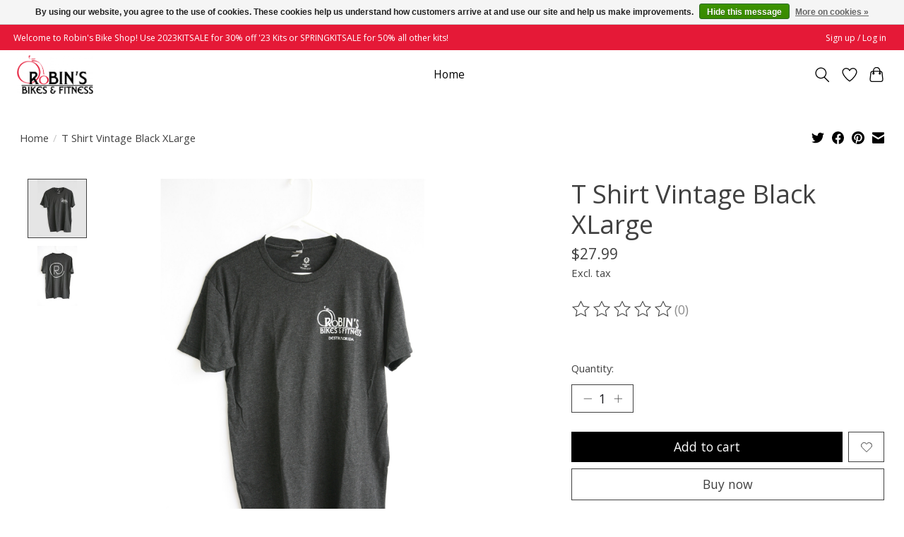

--- FILE ---
content_type: text/javascript;charset=utf-8
request_url: https://www.robinsbikes.com/services/stats/pageview.js?product=54019497&hash=3c33
body_size: -412
content:
// SEOshop 21-01-2026 16:33:37